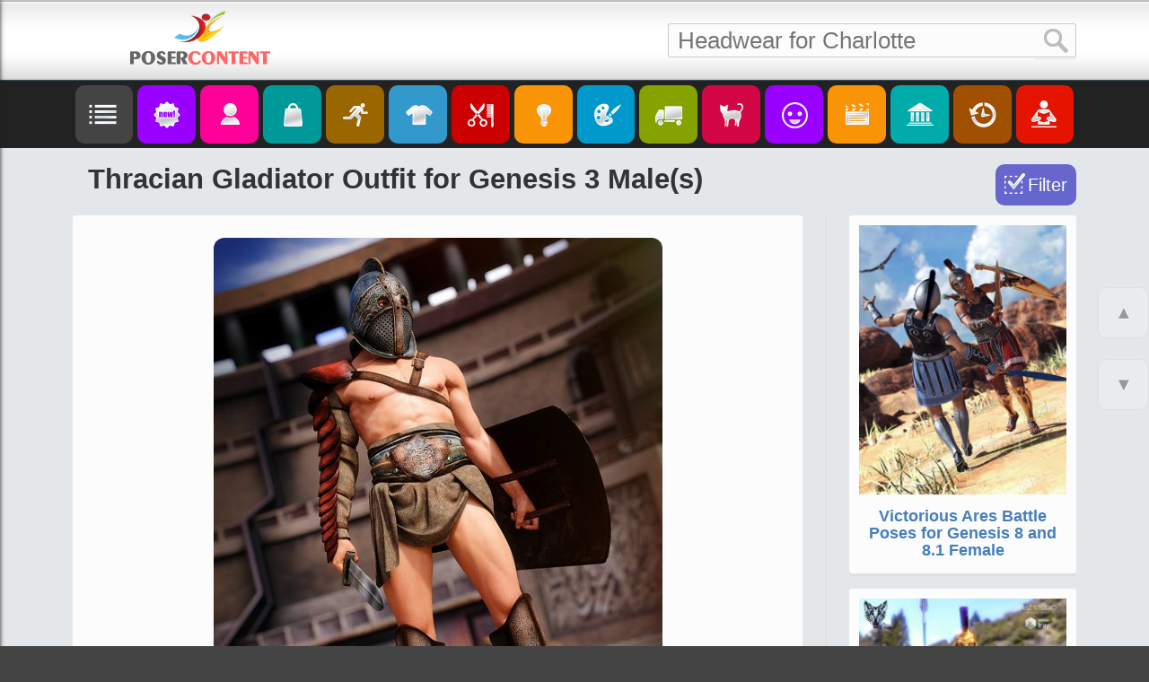

--- FILE ---
content_type: text/html; charset=utf-8
request_url: https://posercontent.com/3d-models-for-daz-studio-and-poser/thracian-gladiator-outfit-for-genesis-3-males
body_size: 12362
content:
<!DOCTYPE html>
<html lang="en" itemscope itemtype="http://schema.org/Article">
<head>
	<meta charset="utf-8" />
	<title>Thracian Gladiator Outfit for Genesis 3 Male(s) | 3d Models for Daz Studio and Poser</title>
	<meta name="description" content="clothing, historical, uniform/costume, armor, headwear, footwear, warfare, military for Genesis 3 Male created by DAZ Originals and DirtyFairy and Nikisatez for Daz Studio or Poser.">
	<meta name="keywords" content="Uniforms-costumes, Footwear, Poser, Military, Genesis 3 Male, Headwear, Daz Studio, Historical, Game Content, Armor, Clothing, Weapons-warfare, DAZ Originals, DirtyFairy, Nikisatez">
	<!-- Mobile viewport optimisation -->
	<meta name="viewport" content="width=device-width, initial-scale=1.0">
	<!-- to prevent script aggregation -->
	<script type="text/javascript" src="/sites/all/themes/pc/js/banners.js?tm=1768974394"></script>

	<meta http-equiv="Content-Type" content="text/html; charset=utf-8" />
<link rel="shortlink" href="https://posercontent.com/node/52742" />
<link rel="canonical" href="https://posercontent.com/3d-models-for-daz-studio-and-poser/thracian-gladiator-outfit-for-genesis-3-males" />

<!-- Schema.org markup for Google+ -->
<meta itemprop="name" content="Thracian Gladiator Outfit for Genesis 3 Male(s) | 3d Models for Daz Studio and Poser" />
<meta itemprop="description" content="clothing, historical, uniform/costume, armor, headwear, footwear, warfare, military for Genesis 3 Male created by DAZ Originals and DirtyFairy and Nikisatez for Daz Studio or Poser." />
<meta itemprop="image" content="https://posercontent.com/sites/default/files/products/17/0404/0316/thracian-gladiator-outfit-f.jpg" />

 <!-- Twitter Card data -->
<meta name="twitter:card" content="summary_large_image" />
<meta name="twitter:site" content="@PoserContent" />
<meta name="twitter:title" content="Thracian Gladiator Outfit for Genesis 3 Male(s) | 3d Models for Daz Studio and Poser" />
<meta name="twitter:description" content="" />
<meta name="twitter:image" content="https://posercontent.com/sites/default/files/products/17/0404/0316/thracian-gladiator-outfit-f.jpg" />
<meta name="twitter:image:alt" content="Thracian Gladiator Outfit for Genesis 3 Male(s) | 3d Models for Daz Studio and Poser" />

<!-- Open Graph data -->
<meta property="og:title" content="Thracian Gladiator Outfit for Genesis 3 Male(s) | 3d Models for Daz Studio and Poser" />
<meta property="og:type" content="article" />
<meta property="og:url" content="https://posercontent.com/3d-models-for-daz-studio-and-poser/thracian-gladiator-outfit-for-genesis-3-males" />
<meta property="og:image" content="https://posercontent.com/sites/default/files/products/17/0404/0316/thracian-gladiator-outfit-f.jpg" />
<meta property="og:description" content="clothing, historical, uniform/costume, armor, headwear, footwear, warfare, military for Genesis 3 Male created by DAZ Originals and DirtyFairy and Nikisatez for Daz Studio or Poser." />
<meta property="og:site_name" content="PoserContent" />
<meta property="fb:admins" content="100004635226460" /> 

	<link type="text/css" rel="stylesheet" href="https://posercontent.com/sites/default/files/css/css_xE-rWrJf-fncB6ztZfd2huxqgxu4WO-qwma6Xer30m4.css" media="all" />
<link type="text/css" rel="stylesheet" href="https://posercontent.com/sites/default/files/css/css_2LLUcqBQ3x02W4PYlUE2lSaitu7VlKtMBqQivenXvtk.css" media="all" />
<link type="text/css" rel="stylesheet" href="https://posercontent.com/sites/default/files/css/css_6MSc3zs9tJEDL3B4ymmWDo9VmmpXn_ihYy7yRuhY95g.css" media="all" />
<link type="text/css" rel="stylesheet" href="https://posercontent.com/sites/default/files/css/css_SkF5Ap-oFVfWKNAare6Vio8PjFngQ7V7eLe05eLWO-o.css" media="all" />
	
	<!--[if lte IE 7]>
	<link href="/sites/all/themes/pc/css/iehacks.min.css" rel="stylesheet" type="text/css" />
	<![endif]-->

	<!--[if lt IE 9]>
	<script src="/sites/all/themes/pc/js/html5shiv.js"></script>
	<![endif]-->

	<script type="text/javascript" src="https://posercontent.com/sites/default/files/js/js_nGicsX3v1NxkC5C-0G-Ed60iOJTnCPYjX8j0Dh3oxAw.js"></script>
<script type="text/javascript" src="https://posercontent.com/sites/default/files/js/js_MuDk2N8rrB6Spc234H8FJYhk6s9lvd00H84COfygaS4.js"></script>
<script type="text/javascript" src="https://posercontent.com/sites/default/files/js/js_3_0pHoh7yKuc7-fqbtL97bPkoe7FOE9tglMp-SDvkrM.js"></script>
<script type="text/javascript">
<!--//--><![CDATA[//><!--
jQuery.extend(Drupal.settings, {"basePath":"\/","pathPrefix":"","ajaxPageState":{"theme":"pc","theme_token":"LMTHm8sufkvWiSZZlje6YiUy_wZglx7KxjfCYVUIyP0","js":{"misc\/jquery.js":1,"misc\/jquery.once.js":1,"misc\/drupal.js":1,"sites\/all\/modules\/custom\/slider\/owl.carousel.min.js":1,"sites\/all\/themes\/pc\/js\/jquery.colorbox-min.js":1,"sites\/all\/themes\/pc\/js\/gx.sidemenu.js":1,"sites\/all\/themes\/pc\/js\/scripts.js":1},"css":{"modules\/system\/system.base.css":1,"modules\/system\/system.menus.css":1,"modules\/system\/system.messages.css":1,"modules\/system\/system.theme.css":1,"sites\/all\/modules\/date\/date_api\/date.css":1,"sites\/all\/modules\/date\/date_popup\/themes\/datepicker.1.7.css":1,"modules\/field\/theme\/field.css":1,"modules\/node\/node.css":1,"modules\/search\/search.css":1,"modules\/user\/user.css":1,"sites\/all\/modules\/ctools\/css\/ctools.css":1,"sites\/all\/themes\/pc\/css\/colorbox.css":1,"sites\/all\/themes\/pc\/css\/gx-sidemenu.css":1,"sites\/all\/themes\/pc\/css\/yaml.css":1,"sites\/all\/themes\/pc\/css\/styles.css":1}},"pcScripts":{"productList":0,"googleAds":1,"googleAdsCode":"\u003Cbr\u003E\r\n\u003Cdiv class=\u0022my_banner\u0022\u003E\u003Ca href=\u0022https:\/\/www.renderosity.com\/mod\/bcs\/dforce-pleated-skirt-for-g8f\/135973\/?AID=4987\u0022 target=\u0022_blank\u0022\u003E\u003Cimg src=\u0022\/pleated-skirt.jpg\u0022 alt=\u0022Pleated Skirt\u0022\/\u003E\u003C\/a\u003E\u003C\/div\u003E\r\n\u003Cdiv class=\u0022my_banner\u0022\u003E\u003Ca href=\u0022https:\/\/www.renderosity.com\/mod\/bcs\/dforce-skater-skirt-with-top-for-genesis-8-female\/137147\/?AID=4987\u0022 target=\u0022_blank\u0022\u003E\u003Cimg src=\u0022\/skater-skirt.jpg\u0022 alt=\u0022Skater Skirt with Top\u0022\/\u003E\u003C\/a\u003E\u003C\/div\u003E","googleAdsCode2":"","bannerHeader":1,"bannerList":1,"bannerSidebar":0,"bannerBottom":1,"cjDomain":"https:\/\/www.tkqlhce.com\/click-s","cjAid":"12660462","cjPid":7651482,"cjFormId":"CJ12660462X259","cjPrefix":0,"bannerPrefix":"http:\/\/www.qksrv.net\/links\/7651482\/type\/am\/"},"urlIsAjaxTrusted":{"\/3d-models-for-daz-studio-and-poser\/thracian-gladiator-outfit-for-genesis-3-males":true}});
//--><!]]>
</script>
</head>

<body class="html not-front not-logged-in no-sidebars page-node page-node- page-node-52742 node-type-product" >
    <header id="header-1">
	<div class="ym-wrapper">
		<div class="logo-wrapper"><a id="logo-1" href="/" title="Home">&nbsp;</a></div>
		<div id="search-1">  <div class="region region-header">
    <div id="block-search-form" class="block block-search">

    
  <div class="content">
    <form action="/3d-models-for-daz-studio-and-poser/thracian-gladiator-outfit-for-genesis-3-males" method="post" id="search-block-form" accept-charset="UTF-8"><div><div class="container-inline">
      <h2 class="element-invisible">Search form</h2>
    <div class="form-item form-type-textfield form-item-search-block-form">
  <label class="element-invisible" for="edit-search-block-form--2">Search </label>
 <input title="Enter the terms you wish to search for." type="text" id="edit-search-block-form--2" name="search_block_form" value="" size="15" maxlength="128" class="form-text" />
</div>
<div class="form-actions form-wrapper" id="edit-actions"><input type="submit" id="edit-submit" name="op" value="Search" class="form-submit" /></div><input type="hidden" name="form_build_id" value="form-k9EDYFEe9W8WwSPlz92ualwycfmZGV1CjpUGiUqd2sw" />
<input type="hidden" name="form_id" value="search_block_form" />
</div>
</div></form>  </div>
</div>
  </div>
</div>
	</div>
</header>
<header id="header-2">
	<div class="ym-wrapper">
		<div class="logo-wrapper"><a id="logo-2" href="/" title="Home">&nbsp;</a>	</div>
		<div id="search-2">  <div class="region region-header">
      <div class="region region-header">
    <div id="block-search-form" class="block block-search">

    
  <div class="content">
    <form action="/3d-models-for-daz-studio-and-poser/thracian-gladiator-outfit-for-genesis-3-males" method="post" id="search-block-form" accept-charset="UTF-8"><div><div class="container-inline">
      <h2 class="element-invisible">Search form</h2>
    <div class="form-item form-type-textfield form-item-search-block-form">
  <label class="element-invisible" for="edit-search-block-form--2">Search </label>
 <input title="Enter the terms you wish to search for." type="text" id="edit-search-block-form--2" name="search_block_form" value="" size="15" maxlength="128" class="form-text" />
</div>
<div class="form-actions form-wrapper" id="edit-actions"><input type="submit" id="edit-submit" name="op" value="Search" class="form-submit" /></div><input type="hidden" name="form_build_id" value="form-k9EDYFEe9W8WwSPlz92ualwycfmZGV1CjpUGiUqd2sw" />
<input type="hidden" name="form_id" value="search_block_form" />
</div>
</div></form>  </div>
</div>
  </div>
  </div>
</div>
	</div>
</header>
<nav id="nav">
	<div class="ym-wrapper">
		<div class="ym-hlist">
<a href="javascript:"><img src="[data-uri]" title="Menu" alt="Menu" class="gx-menu-open"></a>
<a href="/"><img src="[data-uri]" title="New Content" alt="New Content" class="new_content"></a>
<a href="/characters"><img src="[data-uri]" title="Characters" alt="Characters" class="characters"></a>
<a href="/bundles"><img src="[data-uri]" title="Bundles" alt="Bundles" class="bundles"></a>
<a href="/poses-expressions-animations"><img src="[data-uri]" title="Poses / Expressions / Animations" alt="Poses / Expressions / Animations" class="poses"></a>
<a href="/clothing-and-accessories"><img src="[data-uri]" title="Clothing & Accessories" alt="Clothing & Accessories" class="clothes"></a>
<a href="/hair"><img src="[data-uri]" title="Hair" alt="Hair" class="hair"></a>
<a href="/lights"><img src="[data-uri]" title="Lights" alt="Lights" class="lights"></a>
<a href="/materials-and-shaders"><img src="[data-uri]" title="Materials/Shaders" alt="Materials/Shaders" class="textures"></a>
<a href="/transport"><img src="[data-uri]" title="Transport" alt="Transport" class="transport"></a>
<a href="/animals-and-creatures"><img src="[data-uri]" title="Birds, Animals & Creatures" alt="Birds, Animals & Creatures" class="animals"></a>
<a href="/toon-and-anime"><img src="[data-uri]" title="Toon and Anime" alt="Toon and Anime" class="toon"></a>
<a href="/scenes"><img src="[data-uri]" title="Scenes" alt="Scenes" class="scenes"></a>
<a href="/buildings"><img src="[data-uri]" title="Buildings" alt="Buildings" class="buildings"></a>
<a href="/merchant-resourses"><img src="[data-uri]" title="Merchant Resources " alt="Merchant Resources" class="merchant"></a>
<a href="/tutorials"><img src="[data-uri]" title="Tutorials" alt="Tutorials" class="tutorials"></a>
		</div>
	</div>
</nav>
<main id="main-page">
	<div class="ym-wrapper">
		<div class="ym-clearfix">
					<h1 class="title" id="page-title">Thracian Gladiator Outfit for Genesis 3 Male(s)</h1>
		<div class="content-wrapper ym-clearfix">
		<div id="btn-prices" title="Show/Hide Discounts (for Daz Store products only)"></div>
		<div id="filter-placeholder" title="Open Filter"></div>
		<div class="wbox">
			<section class="ym-grid linearize-level-1">
				<article class="ym-g75 ym-gl">
					<div class="tabs"></div>					<div class="ym-gbox-left ym-clearfix">
						<div class="ym-clearfix">
							<section class="box info">

                        <!-- google_ad_section_start -->
          <div class="region region-content">
    <div id="block-system-main" class="block block-system">

    
  <div class="content">
    
    
  <div id="node-52742" class="node node-product node-full clearfix">
  <div class="content">
    <div class="field field-name-field-author clearfix"><div class="field-label">Authors: </div><div class="field-items"><a href="/vendors/daz-originals/273" target="_blank">DAZ Originals</a>, <a href="/vendors/dirtyfairy/939" target="_blank">DirtyFairy</a>, <a href="/vendors/nikisatez/619" target="_blank">Nikisatez</a></div></div><div class="field field-name-field-main-image field-type-image field-label-hidden"><div class="field-items"><div class="field-item even"><a href="https://posercontent.com/sites/default/files/products/17/0404/0316/thracian-gladiator-outfit-f.jpg"><img src="https://posercontent.com/sites/default/files/products/17/0404/0316/thracian-gladiator-outfit-f.jpg" width="500" height="650" alt="Thracian Gladiator Outfit for Genesis 3 Male(s)" title="Click here to see preview images for &quot;Thracian Gladiator Outfit for Genesis 3 Male(s)&quot;" /></a></div></div></div><div class="field field-name-field-images"><a href="https://posercontent.com/sites/default/files/products/17/0404/0316/0-thracian-gladiator-outfit-f.jpg" target="_blank">Thracian Gladiator Outfit for Genesis 3 Male(s) preview image 0</a><a href="https://posercontent.com/sites/default/files/products/17/0404/0316/1-thracian-gladiator-outfit-f.jpg" target="_blank">Thracian Gladiator Outfit for Genesis 3 Male(s) preview image 1</a><a href="https://posercontent.com/sites/default/files/products/17/0404/0316/2-thracian-gladiator-outfit-f.jpg" target="_blank">Thracian Gladiator Outfit for Genesis 3 Male(s) preview image 2</a><a href="https://posercontent.com/sites/default/files/products/17/0404/0316/3-thracian-gladiator-outfit-f.jpg" target="_blank">Thracian Gladiator Outfit for Genesis 3 Male(s) preview image 3</a></div><div class="field field-name-body field-type-text-with-summary field-label-hidden"><div class="field-items"><div class="field-item even"><p>Thracian Gladiator Outfit for Genesis 3 Male(s).</p>
<h3>What's Included and Features</h3>
<ul><li>Thracian Gladiator Outfit for Genesis 3 Male(s) (.DUF)</li>
<li>Thracian Gladiator Outfit</li>
<li>Thracian Gladiator Arm Piece
<ul><li>Adj Chest</li>
<li>Adj Elbow</li>
<li>Adj Hand</li>
<li>Adj Left Collar Strap</li>
<li>Adj Lower Sleeve</li>
<li>Adj Plate</li>
<li>Adj Side Strap</li>
<li>Adj Upper Sleeve</li>
</ul></li>
<li>Thracian Gladiator Bottoms
<ul><li>Adj Abdomen</li>
<li>Adj Back Fabric</li>
<li>Adj Back</li>
<li>Adj Belt</li>
<li>Adj Buttocks</li>
<li>Adj Crotch Fabric</li>
<li>Adj Front Fabric</li>
<li>Adj Left Fabric</li>
<li>Adj Plate</li>
<li>Adj Waist</li>
<li>Hang Out Drape</li>
</ul></li>
<li>Thracian Gladiator Helmet</li>
<li>Thracian Gladiator Sandals
<ul><li>Adj Backs</li>
<li>Adj Feet</li>
<li>Adj Toes</li>
</ul></li>
<li>Thracian Gladiator Shin Guards
<ul><li>Adj Backs</li>
<li>Adj Fronts</li>
<li>Adj Knees</li>
<li>Adj Sides</li>
</ul></li>
<li>Thracian Gladiator Shield L Hand Pose</li>
<li>Thracian Gladiator Shield L Hand</li>
<li>Thracian Gladiator Shield Zeroed</li>
<li>Thracian Gladiator Sword R Hand Pose</li>
<li>Thracian Gladiator Sword R Hand</li>
<li>Thracian Gladiator Sword Zeroed</li>
<li>Supported Shapes:
<ul><li>FBMBodybuilderSize</li>
<li>FBMBodySize</li>
<li>FBMDante7</li>
<li>FBMDarius7</li>
<li>FBMEmaciated</li>
<li>FBMFitnessSize</li>
<li>FBMGianni7</li>
<li>FBMHeavy</li>
<li>FBMIvan7</li>
<li>FBMLee7</li>
<li>FBMLeo7</li>
<li>FBMLithe</li>
<li>FBMMichael7</li>
<li>FBMPortly</li>
<li>FBMStocky</li>
<li>FBMThin</li>
<li>Other Shapes Supported by Auto-follow</li>
</ul></li>
<li>Admetus Texture Set</li>
<li>Textures Include:
<ul><li>31 Tetxure, Bump, Specular, Normal and Reflection Maps (1024 x 1024 to 4000 x 4000)</li>
<li>Texture Templates available through the Product Library</li>
</ul></li>
<li>Daz Studio Iray Material Presets (.DUF)</li>
<li>Daz Studio 3Delight Material Presets (.DUF)</li>
</ul><h3>Notes</h3>
<ul><li>This product includes:
<ul><li>1 DSON Core Installer</li>
</ul></li>
</ul><h3>Compatible Figures:</h3>
<p>Genesis 3 Male</p>
<h3>Compatible Software:</h3>
<p>DAZ Studio 4.9</p>
<h3>Install Types:</h3>
<p>Daz Connect, Install Manager, Manual Install </p>
</div></div></div><div class="field field-name-field-comp-figures field-type-taxonomy-term-reference field-label-inline clearfix"><div class="field-label">Compatible figures:&nbsp;</div><div class="field-items"><div class="field-item even"><a href="/figures/genesis-3-male">Genesis 3 Male</a></div></div></div><div id="tags"><div class="field field-name-field-tags field-type-taxonomy-term-reference field-label-inline clearfix"><div class="field-label">Tags:&nbsp;</div><div class="field-items"><div class="field-item even"><a href="/tags/clothing">Clothing</a></div><div class="field-item odd"><a href="/tags/historical">Historical</a></div><div class="field-item even"><a href="/tags/uniforms-costumes">Uniforms-costumes</a></div><div class="field-item odd"><a href="/tags/armor">Armor</a></div><div class="field-item even"><a href="/tags/headwear">Headwear</a></div><div class="field-item odd"><a href="/tags/footwear">Footwear</a></div><div class="field-item even"><a href="/tags/weapons-warfare">Weapons-warfare</a></div><div class="field-item odd"><a href="/tags/military">Military</a></div><div class="field-item even"><a href="/tags/game-content">Game Content</a></div></div></div></div><div class="field field-name-field-site field-type-list-integer field-label-hidden"><div class="field-items"><div class="field-item even">Daz3d</div></div></div><div class="field field-name-field-metatitle field-type-text field-label-hidden"><div class="field-items"><div class="field-item even">3D models for Daz Studio and Poser</div></div></div><div class="field field-name-field-link field-type-text field-label-inline clearfix"><div class="field-label">Where to buy:&nbsp;</div><div class="field-items"><div class="field-item even">https://www.daz3d.com/thracian-gladiator-outfit-for-genesis-3-male-s</div></div></div><div id="created" style="display:none"> April 4, 2017</div>  </div>

      
  </div>
    </div>
</div>
<div id="block-apachesolr-search-mlt-001" class="block block-apachesolr-search">

    <h2>More like this</h2>
  
  <div class="content">
    <div class="mlt"><div id="mlt-slider" class="owl-carousel owl-theme"><div class="item"><div class="list-thumb"><a href="http://posercontent.com/victorious-ares-battle-poses-for-genesis-8-and-81-female" target="_blank"><img src="https://posercontent.com/sites/default/files/products/22/0329/0538/th-victorious-ares-battle-pose.jpg" alt="Victorious Ares Battle Poses for Genesis 8 and 8.1 Female"></a></div><div class="list-description"><h3 class="list-title"><a href="http://posercontent.com/victorious-ares-battle-poses-for-genesis-8-and-81-female" target="_blank">Victorious Ares Battle Poses for Genesis 8 and 8.1 Female</a></h3></div></div><div class="item"><div class="list-thumb"><a href="http://posercontent.com/spartan-armor-for-genesis-3-and-8-females" target="_blank"><img src="https://posercontent.com/sites/default/files/products/17/0912/0300/th-spartan-armor-for-genesis-3.jpg" alt="Spartan Armor for Genesis 3 and 8 Female(s)"></a></div><div class="list-description"><h3 class="list-title"><a href="http://posercontent.com/spartan-armor-for-genesis-3-and-8-females" target="_blank">Spartan Armor for Genesis 3 and 8 Female(s)</a></h3></div></div><div class="item"><div class="list-thumb"><a href="http://posercontent.com/3d-models-for-daz-studio-and-poser/thracian-gladiator-outfit-textures" target="_blank"><img src="https://posercontent.com/sites/default/files/products/17/0404/0320/th-thracian-gladiator-outfit-t.jpg" alt="Thracian Gladiator Outfit Textures"></a></div><div class="list-description"><h3 class="list-title"><a href="http://posercontent.com/3d-models-for-daz-studio-and-poser/thracian-gladiator-outfit-textures" target="_blank">Thracian Gladiator Outfit Textures</a></h3></div></div><div class="item"><div class="list-thumb"><a href="http://posercontent.com/mcs-mega-bundle" target="_blank"><img src="https://posercontent.com/sites/default/files/products/19/0426/0246/th-mcs-mega-bundle.jpg" alt="MCS Mega Bundle"></a></div><div class="list-description"><h3 class="list-title"><a href="http://posercontent.com/mcs-mega-bundle" target="_blank">MCS Mega Bundle</a></h3></div></div><div class="item"><div class="list-thumb"><a href="http://posercontent.com/3d-models-for-poser-and-daz-studio/spartan-warrior-for-genesis-3-males" target="_blank"><img src="https://posercontent.com/sites/default/files/products/15/1222/0312/th-spartan-warrior-for-genesis.jpg" alt="Spartan Warrior for Genesis 3 Male(s)"></a></div><div class="list-description"><h3 class="list-title"><a href="http://posercontent.com/3d-models-for-poser-and-daz-studio/spartan-warrior-for-genesis-3-males" target="_blank">Spartan Warrior for Genesis 3 Male(s)</a></h3></div></div><div class="item"><div class="list-thumb"><a href="http://posercontent.com/dforce-orelius-gladiator-outfit-for-genesis-8-males" target="_blank"><img src="https://posercontent.com/sites/default/files/products/18/0918/0318/th-dforce-orelius-gladiator-ou.jpg" alt="dForce Orelius Gladiator Outfit for Genesis 8 Male(s)"></a></div><div class="list-description"><h3 class="list-title"><a href="http://posercontent.com/dforce-orelius-gladiator-outfit-for-genesis-8-males" target="_blank">dForce Orelius Gladiator Outfit for Genesis 8 Male(s)</a></h3></div></div><div class="item"><div class="list-thumb"><a href="http://posercontent.com/3d-models-for-poser-and-daz-studio/lord-of-snow-for-michael-4" target="_blank"><img src="https://posercontent.com/sites/default/files/products/16/0410/0240/th-lord-of-snow-for-michael-4.jpg" alt="Lord of Snow for Michael 4"></a></div><div class="list-description"><h3 class="list-title"><a href="http://posercontent.com/3d-models-for-poser-and-daz-studio/lord-of-snow-for-michael-4" target="_blank">Lord of Snow for Michael 4</a></h3></div></div><div class="item"><div class="list-thumb"><a href="http://posercontent.com/uniforms-costumes-for-daz-studio-and-poser/cyberpunk-for-m4" target="_blank"><img src="https://posercontent.com/sites/default/files/products/140406/2009/cyberpunk-for-m-for-daz-studio-thumb.jpg" alt="Cyberpunk for M4"></a></div><div class="list-description"><h3 class="list-title"><a href="http://posercontent.com/uniforms-costumes-for-daz-studio-and-poser/cyberpunk-for-m4" target="_blank">Cyberpunk for M4</a></h3></div></div><div class="item"><div class="list-thumb"><a href="http://posercontent.com/3d-models-for-daz-studio-and-poser/muelsfell-atlantis-armour-for-centaur-7-male" target="_blank"><img src="https://posercontent.com/sites/default/files/products/17/0503/0312/th-muelsfell-atlantis-armour-f.jpg" alt="Muelsfell Atlantis Armour for the Centaur 7 Male"></a></div><div class="list-description"><h3 class="list-title"><a href="http://posercontent.com/3d-models-for-daz-studio-and-poser/muelsfell-atlantis-armour-for-centaur-7-male" target="_blank">Muelsfell Atlantis Armour for the Centaur 7 Male</a></h3></div></div><div class="item"><div class="list-thumb"><a href="http://posercontent.com/3d-models-for-poser-and-daz-studio/leo-7-pro-bundle" target="_blank"><img src="https://posercontent.com/sites/default/files/products/15/1222/0240/th-leo-7-pro-bundle.jpg" alt="Leo 7 Pro Bundle"></a></div><div class="list-description"><h3 class="list-title"><a href="http://posercontent.com/3d-models-for-poser-and-daz-studio/leo-7-pro-bundle" target="_blank">Leo 7 Pro Bundle</a></h3></div></div><div class="item"><div class="list-thumb"><a href="http://posercontent.com/badlands-gladiator-outfit-for-genesis-8-males" target="_blank"><img src="https://posercontent.com/sites/default/files/products/17/1128/0232/th-badlands-gladiator-outfit-f.jpg" alt="Badlands Gladiator Outfit for Genesis 8 Male(s)"></a></div><div class="list-description"><h3 class="list-title"><a href="http://posercontent.com/badlands-gladiator-outfit-for-genesis-8-males" target="_blank">Badlands Gladiator Outfit for Genesis 8 Male(s)</a></h3></div></div><div class="item"><div class="list-thumb"><a href="http://posercontent.com/uniforms-costumes-for-daz-studio-and-poser/mec4d-spartan-for-genesis-2-males" target="_blank"><img src="https://posercontent.com/sites/default/files/products/140608/0421/mec4d-the-spart-for-daz-studio-thumb.jpg" alt="Mec4D The Spartan for Genesis 2 Male(s)"></a></div><div class="list-description"><h3 class="list-title"><a href="http://posercontent.com/uniforms-costumes-for-daz-studio-and-poser/mec4d-spartan-for-genesis-2-males" target="_blank">Mec4D The Spartan for Genesis 2 Male(s)</a></h3></div></div><div class="item"><div class="list-thumb"><a href="http://posercontent.com/uniforms-costumes-for-daz-studio-and-poser/journeyer-scout-for-m4" target="_blank"><img src="https://posercontent.com/sites/default/files/products/140407/0109/journeyer-scout-for-daz-studio-thumb.jpg" alt="Journeyer Scout for M4"></a></div><div class="list-description"><h3 class="list-title"><a href="http://posercontent.com/uniforms-costumes-for-daz-studio-and-poser/journeyer-scout-for-m4" target="_blank">Journeyer Scout for M4</a></h3></div></div><div class="item"><div class="list-thumb"><a href="http://posercontent.com/3d-models-for-poser-and-daz-studio/spartan-warrior-textures" target="_blank"><img src="https://posercontent.com/sites/default/files/products/15/1222/0316/th-spartan-warrior-textures.jpg" alt="Spartan Warrior Textures"></a></div><div class="list-description"><h3 class="list-title"><a href="http://posercontent.com/3d-models-for-poser-and-daz-studio/spartan-warrior-textures" target="_blank">Spartan Warrior Textures</a></h3></div></div><div class="item"><div class="list-thumb"><a href="http://posercontent.com/dforce-titus-gladiator-outfit-for-genesis-9" target="_blank"><img src="https://posercontent.com/sites/default/files/products/24/1227/0938/th-dforce-titus-gladiator-outfit-for-genesi.jpg" alt="dForce Titus Gladiator Outfit for Genesis 9"></a></div><div class="list-description"><h3 class="list-title"><a href="http://posercontent.com/dforce-titus-gladiator-outfit-for-genesis-9" target="_blank">dForce Titus Gladiator Outfit for Genesis 9</a></h3></div></div></div></div>  </div>
</div>
  </div>
        <!-- google_ad_section_end -->
        <div id="banner_1"></div>

        

							</section>
							<div id="banner_2"></div>
							<div id="google_ads"></div>
						</div>
					</div>
				</article>
				<aside class="ym-g25 ym-gr">
					<div class="ym-gbox-right ym-clearfix">
												<div id="sidebar-wrapper">
						  <div class="region region-sidebar">
    <div id="block-hooks-hooks-similar-products" class="block block-hooks">

    
  <div class="content">
    <div id="sidebarbanner">
	<div class="banner">
		<a href="http://posercontent.com/victorious-ares-battle-poses-for-genesis-8-and-81-female"	target="_blank"><img src="https://posercontent.com/sites/default/files/products/22/0329/0538/th-victorious-ares-battle-pose.jpg" title="Victorious Ares Battle Poses for Genesis 8 and 8.1 Female"></a>
		<div class="list-description">
			<h3 class="list-title">
				<a	href="http://posercontent.com/victorious-ares-battle-poses-for-genesis-8-and-81-female" target="_blank">Victorious Ares Battle Poses for Genesis 8 and 8.1 Female</a>
			</h3>
		</div>
	</div>
	<div class="banner">
		<a href="http://posercontent.com/spartan-armor-for-genesis-3-and-8-females"	target="_blank"><img src="https://posercontent.com/sites/default/files/products/17/0912/0300/th-spartan-armor-for-genesis-3.jpg" title="Spartan Armor for Genesis 3 and 8 Female(s)"></a>
		<div class="list-description">
			<h3 class="list-title">
				<a	href="http://posercontent.com/spartan-armor-for-genesis-3-and-8-females" target="_blank">Spartan Armor for Genesis 3 and 8 Female(s)</a>
			</h3>
		</div>
	</div>
	<div class="banner">
		<a href="http://posercontent.com/3d-models-for-daz-studio-and-poser/thracian-gladiator-outfit-textures"	target="_blank"><img src="https://posercontent.com/sites/default/files/products/17/0404/0320/th-thracian-gladiator-outfit-t.jpg" title="Thracian Gladiator Outfit Textures"></a>
		<div class="list-description">
			<h3 class="list-title">
				<a	href="http://posercontent.com/3d-models-for-daz-studio-and-poser/thracian-gladiator-outfit-textures" target="_blank">Thracian Gladiator Outfit Textures</a>
			</h3>
		</div>
	</div>
	<div class="banner">
		<a href="http://posercontent.com/mcs-mega-bundle"	target="_blank"><img src="https://posercontent.com/sites/default/files/products/19/0426/0246/th-mcs-mega-bundle.jpg" title="MCS Mega Bundle"></a>
		<div class="list-description">
			<h3 class="list-title">
				<a	href="http://posercontent.com/mcs-mega-bundle" target="_blank">MCS Mega Bundle</a>
			</h3>
		</div>
	</div>
	
</div>
  </div>
</div>
  </div>
						</div>
											</div>
				</aside>
			</section>
		</div>
			</div><!-- content-wrapper -->
		</div><!-- ym-clearfix -->
	</div>
</main>
  
<footer>
	<div class="ym-wrapper">
		<div class="ym-wbox">
<div class="f_tbl">
<div class="f_cell1">
	<div id="footer-left">
		<div id="contact-us-wrapper">
			<a id="contact-us" href="" class="i-email" title="Contact Us"></a>
			<a href="https://twitter.com/PoserContent" class="i-twitter" target="_blank" title="Follow Us onTwitter"></a>
			<a href="/rss.xml" class="i-rss" target="_blank" title="RSS feed"></a>
			<div class="i-follow" >
				<a href="https://www.pinterest.com/littlefox3889/" target="_blank" title="Follow LittleFox on Pinterest">
					<span class="pin-follow">LittleFox</span>
				</a>
			</div>
		</div>
		<div id="contact-us-content"></div>
	</div>
	<div id="footer-right">
<a href="/search-script-for-daz-studio-update" class="ym-button ym-primary" title="Search Script for Daz Studio" target="_blank">Search Script for D|S (v1.06)</a>
			</div>
			<div id="copyright"><p><a href="/privacy-policy">Privacy Policy</a> | <a href="/about-posercontentcom">About PoserContent.com</a><br>PoserContent.com, 2026</p></div>
</div>
<div class="f_cell2"><img id="on_top" src="[data-uri]" title="Up" alt="Up"></div>
</div>
		</div>
	</div>
</footer>

  <!-- Filter to pop up -->
	<div id="flt-popup">
    <div class="flt-popup-content"></div>
    <button id="flt-close-btn">Close</button>
    <button id="flt-apply-btn">Apply</button>
	</div>
  <a id="scrollup" class="up-btn">&#x25B2;</a>
  <a id="scrolldown" class="up-btn">&#x25BC;</a>

<div id="sidemenu-shade"></div>
<div id="sidemenu-hover"></div>
<nav class="sidebars">
	<div id="gx-sidemenu">
		<div class="gx-sidemenu-inner" id="gx-sidemenu-inner-1">
			<div class="scroll">
				<!-- <div class="logo"></div> //-->
				<ul class="gx-menu">
				<li style="height:20px"></li>
					<li><a href="/new-content" class="new" title="New Content">New Content</a>	</li>
					<li><a href="javascript:" class="characters" title="Characters">Characters</a>
<ul class="characters">
<li><a href="/characters">All</a></li>
<li class="delimiter"></li>
<li><a href="/filter?f[]=2949&t[]=21">Genesis 9</a></li>
<li><a href="/filter?f[]=2953&t[]=21">Genesis 9 Female</a></li>
<li><a href="/filter?f[]=2954&t[]=21">Genesis 9 Male</a></li>
<li class="delimiter"></li>
<li><a href="/filter?f[]=2776&t[]=21">Genesis 8.1 Female</a></li>
<li><a href="/filter?f[]=2379&t[]=21">Genesis 8 Female</a></li>
<li><a href="/filter?f[]=2777&t[]=21">Genesis 8.1 Male</a></li>
<li><a href="/filter?f[]=2393&t[]=21">Genesis 8 Male</a></li>
<li class="delimiter"></li>
<li><a href="/filter?f[]=2017&t[]=21">Genesis 3 Female</a></li>
<li><a href="/filter?f[]=2117&t[]=21">Genesis 3 Male</a></li>
<li><a href="/filter?f[]=178&t[]=21">Genesis 2 Female</a></li>
<li><a href="/filter?f[]=244&t[]=21">Genesis 2 Male</a></li>
<li class="delimiter"></li>
<li><a href="/filter?f[]=183&t[]=21">Genesis</a></li>
<li><a href="/filter?f[]=307&t[]=21">Victoria 4</a></li>
<li><a href="/filter?f[]=516&t[]=21">Michael 4</a></li>
<li><a href="/filter?f[]=696&t[]=21">The Girl 4</a></li>
<li><a href="/filter?f[]=492&t[]=21">Aiko 4</a></li>
<li><a href="/filter?f[]=1594&t[]=21">Dawn</a></li>
<li class="delimiter"></li>
<li><a href="/filter?t[]=21&t[]=576">Aliens</a></li>
<li><a href="/filter?t[]=21&t[]=508">Anime Characters</a></li>
<li><a href="/filter?t[]=267&t[]=21">Asian / Oriental</a></li>
<li><a href="/filter?t[]=392&t[]=21">Fairies / Elves</a></li>
<li><a href="/filter?t[]=366">Humanoid Monsters</a></li>
<li><a href="/filter?t[]=497">Robots / Cyborgs</a></li>
<li><a href="/filter?t[]=538">Undead / Vampires</a></li>
<li><a href="/filter?t[]=21&t[]=260">Toon Characters</a></li>
<li class="delimiter"></li>
<li><a href="/filter?t[]=189">Morphs (all)</a></li>
<li><a href="/filter?t[]=3018">Body Morphs</a></li>
<li><a href="/filter?t[]=2795">Head/Face Morphs</a></li>
<li><a href="/filter?t[]=3025">Character Morphs</a></li>
<li class="delimiter"></li>
<li><a href="/filter?t[]=2982">Character Converters</a></li>
</ul>
					</li>
					<li><a href="javascript:" class="bundles" title="Bundles">Bundles</a>
<ul class="bundles">
<li><a href="/bundles">All</a></li>
<li><a href="javascript:" class="bundles" title="bundles">Characters</a>
<ul class="bundles">
<li><a href="/filter?t[]=21&t[]=1691">All</a></li>
<li class="delimiter"></li>
<li><a href="/filter?f[]=2949&t[]=21&t[]=1691">Genesis 9</a></li>
<li><a href="/filter?f[]=2953&t[]=21&t[]=1691">Genesis 9 Female</a></li>
<li><a href="/filter?f[]=2954&t[]=21&t[]=1691">Genesis 9 Male</a></li>
<li class="delimiter"></li>
<li><a href="/filter?f[]=2776&t[]=21&t[]=1691">Genesis 8.1 Female</a></li>
<li><a href="/filter?f[]=2379&t[]=21&t[]=1691">Genesis 8 Female</a></li>
<li><a href="/filter?f[]=2777&t[]=21&t[]=1691">Genesis 8.1 Male</a></li>
<li><a href="/filter?f[]=2393&t[]=21&t[]=1691">Genesis 8 Male</a></li>
<li class="delimiter"></li>
<li><a href="/filter?f[]=2017&t[]=21&t[]=1691">Genesis 3 Female</a></li>
<li><a href="/filter?f[]=2117&t[]=21&t[]=1691">Genesis 3 Male</a></li>
<li><a href="/filter?f[]=178&t[]=21&t[]=1691">Genesis 2 Female</a></li>
<li><a href="/filter?f[]=244&t[]=21&t[]=1691">Genesis 2 Male</a></li>
<li class="delimiter"></li>
<li><a href="/filter?f[]=183&t[]=21&t[]=1691">Genesis</a></li>
</ul>
</li>
<li><a href="/filter?t[]=267&t[]=1691">Asian/Oriental</a></li>
<li><a href="/filter?t[]=568&t[]=1691">Children</a></li>
<li><a href="/filter?t[]=2759&t[]=1691">Cyberpunk</a></li>
<li><a href="/filter?t[]=1879&t[]=1691">Egyptian</a></li>
<li><a href="/filter?t[]=10&t[]=1691">Fantasy</a></li>
<li><a href="/filter?t[]=20&t[]=1691">Historical</a></li>
<li><a href="/filter?t[]=46&t[]=1691">Military</a></li>
<li><a href="/filter?t[]=197&t[]=1691">Sci-Fi/Futuristic</a></li>
<li><a href="/filter?t[]=209&t[]=1691">Steampunk</a></li>
<li><a href="/filter?t[]=2157&t[]=1691">Space & Sci-Fi</a></li>
<li><a href="/filter?t[]=230&t[]=1691">Sports</a></li>
<li><a href="/filter?t[]=16&t[]=1691">Scenes</a></li>
<li><a href="/filter?t[]=260&t[]=1691">Toon</a></li>
</ul>
					</li>
					<li><a href="javascript:" class="poses" title="Poses">Poses</a>
<ul class="poses">
<li><a href="/filter?t[]=387">All</a></li>
<li class="delimiter"></li>
<li><a href="/filter?f[]=2949&t[]=387">Genesis 9</a></li>
<li><a href="/filter?f[]=2953&t[]=387">Genesis 9 Female</a></li>
<li><a href="/filter?f[]=2954&t[]=387">Genesis 9 Male</a></li>
<li class="delimiter"></li>
<li><a href="/filter?f[]=2776&t[]=387">Genesis 8.1 Female</a></li>
<li><a href="/filter?f[]=2379&t[]=387">Genesis 8 Female</a></li>
<li><a href="/filter?f[]=2777&t[]=387">Genesis 8.1 Male</a></li>
<li><a href="/filter?f[]=2393&t[]=387">Genesis 8 Male</a></li>
<li class="delimiter"></li>
<li><a href="/filter?f[]=2017&t[]=387">Genesis 3 Female</a></li>
<li><a href="/filter?f[]=2117&t[]=387">Genesis 3 Male</a></li>
<li><a href="/filter?f[]=178&t[]=387">Genesis 2 Female</a></li>
<li><a href="/filter?f[]=244&t[]=387">Genesis 2 Male</a></li>
<li class="delimiter"></li>
<li><a href="/filter?f[]=183&t[]=387">Genesis</a></li>
<li><a href="/filter?f[]=307&t[]=387">Victoria 4</a></li>
<li><a href="/filter?f[]=516&t[]=387">Michael 4</a></li>
<li><a href="/filter?f[]=1594&t[]=387">Dawn</a></li>
<li><a href="/filter?f[]=696&t[]=387">The Girl 4</a></li>
<li><a href="/filter?f[]=492&t[]=387">Aiko 4</a></li>
<li><a href="/filter?f[]=1594&t[]=387">Dawn</a></li>
<li class="delimiter"></li>
<li><a href="/filter?t[]=2983">Pose Converters</a></li>
</ul>
					</li>
					<li><a href="javascript:" class="expr" title="Expressions">Expressions</a>
<ul class="expr">
<li><a href="/filter?t[]=541">All</a></li>
<li class="delimiter"></li>
<li><a href="/filter?f[]=2949&t[]=541">Genesis 9</a></li>
<li class="delimiter"></li>
<li><a href="/filter?f[]=2776&t[]=541">Genesis 8.1 Female</a></li>
<li><a href="/filter?f[]=2379&t[]=541">Genesis 8 Female</a></li>
<li><a href="/filter?f[]=2777&t[]=541">Genesis 8.1 Male</a></li>
<li><a href="/filter?f[]=2393&t[]=541">Genesis 8 Male</a></li>
<li class="delimiter"></li>
<li><a href="/filter?f[]=2017&t[]=541">Genesis 3 Female</a></li>
<li><a href="/filter?f[]=2117&t[]=541">Genesis 3 Male</a></li>
<li><a href="/filter?f[]=178&t[]=541">Genesis 2 Female</a></li>
<li><a href="/filter?f[]=244&t[]=541">Genesis 2 Male</a></li>
<li class="delimiter"></li>
<li><a href="/filter?f[]=183&t[]=541">Genesis</a></li>
<li><a href="/filter?f[]=307&t[]=541">Victoria 4</a></li>
<li><a href="/filter?f[]=516&t[]=541">Michael 4</a></li>
<li><a href="/filter?f[]=1594&t[]=541">Dawn</a></li>
<li><a href="/filter?f[]=696&t[]=541">The Girl 4</a></li>
<li><a href="/filter?f[]=492&t[]=541">Aiko 4</a></li>
<li><a href="/filter?f[]=1594&t[]=541">Dawn</a></li>
<li class="delimiter"></li>
<li><a href="/filter?t[]=541&t[]=2412">Animations</a></li>
</ul>
					</li>
					<li><a href="javascript:" class="ani" title="Animations">Animations, aniBlocks</a>
<ul class="ani">
<li><a href="/filter?t[]=2412">All</a></li>
<li class="delimiter"></li>
<li><a href="/filter?f[]=2949&t[]=2412">Genesis 9</a></li>
<li class="delimiter"></li>
<li><a href="/filter?f[]=2776&t[]=2412">Genesis 8.1 Female</a></li>
<li><a href="/filter?f[]=2379&t[]=2412">Genesis 8 Female</a></li>
<li><a href="/filter?f[]=2777&t[]=2412">Genesis 8.1 Male</a></li>
<li><a href="/filter?f[]=2393&t[]=2412">Genesis 8 Male</a></li>
<li class="delimiter"></li>
<li><a href="/filter?f[]=2017&t[]=2412">Genesis 3 Female</a></li>
<li><a href="/filter?f[]=2117&t[]=2412">Genesis 3 Male</a></li>
<li><a href="/filter?f[]=178&t[]=2412">Genesis 2 Female</a></li>
<li><a href="/filter?f[]=244&t[]=2412">Genesis 2 Male</a></li>
<li class="delimiter"></li>
<li><a href="/filter?f[]=183&t[]=2412">Genesis</a></li>
<li><a href="/filter?f[]=307&t[]=2412">Victoria 4</a></li>
<li><a href="/filter?f[]=516&t[]=2412">Michael 4</a></li>
<li class="delimiter"></li>
<li><a href="/filter?t[]=2412&t[]=541">Expressions</a></li>
</ul>
					</li>
					<li><a href="javascript:" class="clothing" title="Clothing">Clothing</a>
<ul class="clothing">
<li><a href="/clothing-and-accessories">All</a></li>
<li><a href="javascript:" title="Everyday Clothing">Everyday Clothing</a>
<ul class="clothing">
<li><a href="/filter?t[]=247">All</a></li>
<li class="delimiter"></li>
<li><a href="/filter?f[]=2949&t[]=247">Genesis 9</a></li>
<li><a href="/filter?f[]=2953&t[]=247">Genesis 9 Female</a></li>
<li><a href="/filter?f[]=2954&t[]=247">Genesis 9 Male</a></li>
<li class="delimiter"></li>
<li><a href="/filter?f[]=2776&t[]=247">Genesis 8.1 Female</a></li>
<li><a href="/filter?f[]=2379&t[]=247">Genesis 8 Female</a></li>
<li><a href="/filter?f[]=2777&t[]=247">Genesis 8.1 Male</a></li>
<li><a href="/filter?f[]=2393&t[]=247">Genesis 8 Male</a></li>
<li class="delimiter"></li>
<li><a href="/filter?f[]=2017&t[]=247">Genesis 3 Female</a></li>
<li><a href="/filter?f[]=2117&t[]=247">Genesis 3 Male</a></li>
<li><a href="/filter?f[]=178&t[]=247">Genesis 2 Female</a></li>
<li><a href="/filter?f[]=244&t[]=247">Genesis 2 Male</a></li>
<li class="delimiter"></li>
<li><a href="/filter?f[]=183&t[]=247">Genesis</a></li>
<li><a href="/filter?f[]=307&t[]=247">Victoria 4</a></li>
<li><a href="/filter?f[]=516&t[]=247">Michael 4</a></li>
<li><a href="/filter?f[]=696&t[]=247">The Girl 4</a></li>
<li><a href="/filter?f[]=492&t[]=247">Aiko 4</a></li>
<li><a href="/filter?f[]=1594&t[]=247">Dawn</a></li>
<li class="delimiter"></li>
<li><a href="/filter?t[]=2430&t[]=247">dForce Clothing</a></li>
</ul></li>
<li><a href="javascript:" title="Fashion Clothing">Fashion Clothing</a>
<ul class="clothing">
<li><a href="/filter?t[]=2302">All</a></li>
<li class="delimiter"></li>
<li><a href="/filter?f[]=2949&t[]=2302">Genesis 9</a></li>
<li><a href="/filter?f[]=2953&t[]=2302">Genesis 9 Female</a></li>
<li><a href="/filter?f[]=2954&t[]=2302">Genesis 9 Male</a></li>
<li class="delimiter"></li>
<li><a href="/filter?f[]=2776&t[]=2302">Genesis 8.1 Female</a></li>
<li><a href="/filter?f[]=2379&t[]=2302">Genesis 8 Female</a></li>
<li><a href="/filter?f[]=2777&t[]=2302">Genesis 8.1 Male</a></li>
<li><a href="/filter?f[]=2393&t[]=2302">Genesis 8 Male</a></li>
<li class="delimiter"></li>
<li><a href="/filter?f[]=2017&t[]=2302">Genesis 3 Female</a></li>
<li><a href="/filter?f[]=2117&t[]=2302">Genesis 3 Male</a></li>
<li><a href="/filter?f[]=178&t[]=2302">Genesis 2 Female</a></li>
<li><a href="/filter?f[]=244&t[]=2302">Genesis 2 Male</a></li>
<li class="delimiter"></li>
<li><a href="/filter?f[]=183&t[]=2302">Genesis</a></li>
<li><a href="/filter?f[]=307&t[]=2302">Victoria 4</a></li>
<li><a href="/filter?f[]=516&t[]=2302">Michael 4</a></li>
<li><a href="/filter?f[]=696&t[]=2302">The Girl 4</a></li>
<li><a href="/filter?f[]=492&t[]=2302">Aiko 4</a></li>
<li><a href="/filter?f[]=1594&t[]=2302">Dawn</a></li>
<li class="delimiter"></li>
<li><a href="/filter?t[]=2430&t[]=2302">dForce Clothing</a></li>
</ul></li>
<li><a href="javascript:" title="Formal Clothing">Formal Clothing</a>
<ul class="clothing">
<li><a href="/filter?t[]=556">All</a></li>
<li class="delimiter"></li>
<li><a href="/filter?f[]=2949&t[]=556">Genesis 9</a></li>
<li><a href="/filter?f[]=2953&t[]=556">Genesis 9 Female</a></li>
<li><a href="/filter?f[]=2954&t[]=556">Genesis 9 Male</a></li>
<li class="delimiter"></li>
<li><a href="/filter?f[]=2776&t[]=556">Genesis 8.1 Female</a></li>
<li><a href="/filter?f[]=2379&t[]=556">Genesis 8 Female</a></li>
<li><a href="/filter?f[]=2777&t[]=556">Genesis 8.1 Male</a></li>
<li><a href="/filter?f[]=2393&t[]=556">Genesis 8 Male</a></li>
<li class="delimiter"></li>
<li><a href="/filter?f[]=2017&t[]=556">Genesis 3 Female</a></li>
<li><a href="/filter?f[]=2117&t[]=556">Genesis 3 Male</a></li>
<li><a href="/filter?f[]=178&t[]=556">Genesis 2 Female</a></li>
<li><a href="/filter?f[]=244&t[]=556">Genesis 2 Male</a></li>
<li class="delimiter"></li>
<li><a href="/filter?f[]=183&t[]=556">Genesis</a></li>
<li><a href="/filter?f[]=307&t[]=556">Victoria 4</a></li>
<li><a href="/filter?f[]=516&t[]=556">Michael 4</a></li>
<li><a href="/filter?f[]=696&t[]=556">The Girl 4</a></li>
<li><a href="/filter?f[]=492&t[]=556">Aiko 4</a></li>
<li><a href="/filter?f[]=1594&t[]=556">Dawn</a></li>
<li class="delimiter"></li>
<li><a href="/filter?t[]=2430&t[]=556">dForce Clothing</a></li>
</ul></li>
<li><a href="javascript:" title="Clubwear Clothing">Clubwear Clothing</a>
<ul class="clothing">
<li><a href="/filter?t[]=8">All</a></li>
<li class="delimiter"></li>
<li><a href="/filter?f[]=2949&t[]=8">Genesis 9</a></li>
<li><a href="/filter?f[]=2953&t[]=8">Genesis 9 Female</a></li>
<li><a href="/filter?f[]=2954&t[]=8">Genesis 9 Male</a></li>
<li class="delimiter"></li>
<li><a href="/filter?f[]=2776&t[]=8">Genesis 8.1 Female</a></li>
<li><a href="/filter?f[]=2379&t[]=8">Genesis 8 Female</a></li>
<li><a href="/filter?f[]=2777&t[]=8">Genesis 8.1 Male</a></li>
<li><a href="/filter?f[]=2393&t[]=8">Genesis 8 Male</a></li>
<li class="delimiter"></li>
<li><a href="/filter?f[]=2017&t[]=8">Genesis 3 Female</a></li>
<li><a href="/filter?f[]=2117&t[]=8">Genesis 3 Male</a></li>
<li><a href="/filter?f[]=178&t[]=8">Genesis 2 Female</a></li>
<li><a href="/filter?f[]=244&t[]=8">Genesis 2 Male</a></li>
<li class="delimiter"></li>
<li><a href="/filter?f[]=183&t[]=8">Genesis</a></li>
<li><a href="/filter?f[]=307&t[]=8">Victoria 4</a></li>
<li><a href="/filter?f[]=516&t[]=8">Michael 4</a></li>
<li><a href="/filter?f[]=696&t[]=8">The Girl 4</a></li>
<li><a href="/filter?f[]=492&t[]=8">Aiko 4</a></li>
<li><a href="/filter?f[]=1594&t[]=8">Dawn</a></li>
<li class="delimiter"></li>
<li><a href="/filter?t[]=2430&t[]=8">dForce Clothing</a></li>
</ul></li>
<li><a href="javascript:" title="Uniforms & Costumes">Uniforms & Costumes</a>
<ul class="clothing">
<li><a href="/filter?t[]=1909">All</a></li>
<li class="delimiter"></li>
<li><a href="/filter?f[]=2949&t[]=1909">Genesis 9</a></li>
<li><a href="/filter?f[]=2953&t[]=1909">Genesis 9 Female</a></li>
<li><a href="/filter?f[]=2954&t[]=1909">Genesis 9 Male</a></li>
<li class="delimiter"></li>
<li><a href="/filter?f[]=2776&t[]=1909">Genesis 8.1 Female</a></li>
<li><a href="/filter?f[]=2379&t[]=1909">Genesis 8 Female</a></li>
<li><a href="/filter?f[]=2777&t[]=1909">Genesis 8.1 Male</a></li>
<li><a href="/filter?f[]=2393&t[]=1909">Genesis 8 Male</a></li>
<li class="delimiter"></li>
<li><a href="/filter?f[]=2017&t[]=1909">Genesis 3 Female</a></li>
<li><a href="/filter?f[]=2117&t[]=1909">Genesis 3 Male</a></li>
<li><a href="/filter?f[]=178&t[]=1909">Genesis 2 Female</a></li>
<li><a href="/filter?f[]=244&t[]=1909">Genesis 2 Male</a></li>
<li class="delimiter"></li>
<li><a href="/filter?f[]=183&t[]=1909">Genesis</a></li>
<li><a href="/filter?f[]=307&t[]=1909">Victoria 4</a></li>
<li><a href="/filter?f[]=516&t[]=1909">Michael 4</a></li>
<li class="delimiter"></li>
<li><a href="/filter?t[]=71&t[]=599">Office Clothing</a></li>
<li><a href="/filter?t[]=71&t[]=1909&t[]=556">Formal Costumes</a></li>
<li><a href="/filter?t[]=2525&t[]=71">School Uniforms</a></li>
<li><a href="/filter?t[]=71&t[]=46&t[]=1909">Military Uniforms</a></li>
<li class="delimiter"></li>
<li><a href="/filter?t[]=2430&t[]=1909">dForce Clothing</a></li>
</ul></li>
<li><a href="javascript:" title="Lingerie & Underwear">Lingerie & Underwear</a>
<ul class="clothing">
<li><a href="/filter?t[]=219">All</a></li>
<li class="delimiter"></li>
<li><a href="/filter?f[]=2949&t[]=219">Genesis 9</a></li>
<li><a href="/filter?f[]=2953&t[]=219">Genesis 9 Female</a></li>
<li><a href="/filter?f[]=2954&t[]=219">Genesis 9 Male</a></li>
<li class="delimiter"></li>
<li><a href="/filter?f[]=2776&t[]=219">Genesis 8.1 Female</a></li>
<li><a href="/filter?f[]=2379&t[]=219">Genesis 8 Female</a></li>
<li><a href="/filter?f[]=2777&t[]=219">Genesis 8.1 Male</a></li>
<li><a href="/filter?f[]=2393&t[]=219">Genesis 8 Male</a></li>
<li class="delimiter"></li>
<li><a href="/filter?f[]=2017&t[]=219">Genesis 3 Female</a></li>
<li><a href="/filter?f[]=2117&t[]=219">Genesis 3 Male</a></li>
<li><a href="/filter?f[]=178&t[]=219">Genesis 2 Female</a></li>
<li><a href="/filter?f[]=244&t[]=219">Genesis 2 Male</a></li>
<li class="delimiter"></li>
<li><a href="/filter?f[]=183&t[]=219">Genesis</a></li>
<li><a href="/filter?f[]=307&t[]=219">Victoria 4</a></li>
<li><a href="/filter?f[]=516&t[]=219">Michael 4</a></li>
<li><a href="/filter?f[]=696&t[]=219">The Girl 4</a></li>
<li><a href="/filter?f[]=492&t[]=219">Aiko 4</a></li>
<li><a href="/filter?f[]=1594&t[]=219">Dawn</a></li>
<li class="delimiter"></li>
<li><a href="/filter?t[]=2430&t[]=219">dForce Clothing</a></li>
</ul></li>
<li><a href="javascript:" title="Swimwear">Swimwear</a>
<ul class="clothing">
<li><a href="/filter?t[]=168">All</a></li>
<li class="delimiter"></li>
<li><a href="/filter?f[]=2949&t[]=168">Genesis 9</a></li>
<li><a href="/filter?f[]=2953&t[]=168">Genesis 9 Female</a></li>
<li class="delimiter"></li>
<li><a href="/filter?f[]=2776&t[]=168">Genesis 8.1 Female</a></li>
<li><a href="/filter?f[]=2379&t[]=168">Genesis 8 Female</a></li>
<li><a href="/filter?f[]=2017&t[]=168">Genesis 3 Female</a></li>
<li><a href="/filter?f[]=178&t[]=168">Genesis 2 Female</a></li>
<li class="delimiter"></li>
<li><a href="/filter?f[]=183&t[]=168">Genesis</a></li>
<li><a href="/filter?f[]=307&t[]=168">Victoria 4</a></li>
<li><a href="/filter?f[]=516&t[]=168">Michael 4</a></li>
<li><a href="/filter?f[]=696&t[]=168">The Girl 4</a></li>
<li><a href="/filter?f[]=492&t[]=168">Aiko 4</a></li>
<li><a href="/filter?f[]=1594&t[]=168">Dawn</a></li>
<li class="delimiter"></li>
<li><a href="/filter?t[]=2430&t[]=168">dForce Clothing</a></li>
</ul></li>
<li class="delimiter"></li>
<li><a href="javascript:" title="Fantasy Clothing">Fantasy Clothing</a>
<ul class="clothing">
<li><a href="/filter?t[]=71&t[]=10">All</a></li>
<li class="delimiter"></li>
<li><a href="/filter?f[]=2949&t[]=71&t[]=10">Genesis 9</a></li>
<li><a href="/filter?f[]=2953&t[]=71&t[]=10">Genesis 9 Female</a></li>
<li><a href="/filter?f[]=2954&t[]=71&t[]=10">Genesis 9 Male</a></li>
<li class="delimiter"></li>
<li><a href="/filter?f[]=2776&t[]=71&t[]=10">Genesis 8.1 Female</a></li>
<li><a href="/filter?f[]=2379&t[]=71&t[]=10">Genesis 8 Female</a></li>
<li><a href="/filter?f[]=2777&t[]=71&t[]=10">Genesis 8.1 Male</a></li>
<li><a href="/filter?f[]=2393&t[]=71&t[]=10">Genesis 8 Male</a></li>
<li class="delimiter"></li>
<li><a href="/filter?f[]=2017&t[]=71&t[]=10">Genesis 3 Female</a></li>
<li><a href="/filter?f[]=2117&t[]=71&t[]=10">Genesis 3 Male</a></li>
<li><a href="/filter?f[]=178&t[]=71&t[]=10">Genesis 2 Female</a></li>
<li><a href="/filter?f[]=244&t[]=71&t[]=10">Genesis 2 Male</a></li>
<li class="delimiter"></li>
<li><a href="/filter?f[]=183&t[]=71&t[]=10">Genesis</a></li>
<li><a href="/filter?f[]=307&t[]=71&t[]=10">Victoria 4</a></li>
<li><a href="/filter?f[]=516&t[]=71&t[]=10">Michael 4</a></li>
<li><a href="/filter?f[]=696&t[]=71&t[]=10">The Girl 4</a></li>
<li><a href="/filter?f[]=492&t[]=71&t[]=10">Aiko 4</a></li>
<li><a href="/filter?f[]=1594&t[]=71&t[]=10">Dawn</a></li>
<li class="delimiter"></li>
<li><a href="/filter?t[]=2430&t[]=10">dForce Clothing</a></li>
</ul></li>
<li><a href="/filter?t[]=71&t[]=100">Halloween Clothing</a></li>
<li><a href="/filter?t[]=71&t[]=46">Military Clothing</a></li>
<li><a href="/filter?t[]=71&t[]=2525">School Clothing</a></li>
<li><a href="javascript:" title="Sci-Fi & Futuristic">Sci-Fi & Futuristic</a>
<ul class="clothing">
<li><a href="/filter?t[]=71&t[]=197">All</a></li>
<li class="delimiter"></li>
<li><a href="/filter?f[]=2949&t[]=71&t[]=197">Genesis 9</a></li>
<li><a href="/filter?f[]=2953&t[]=71&t[]=197">Genesis 9 Female</a></li>
<li><a href="/filter?f[]=2954&t[]=71&t[]=197">Genesis 9 Male</a></li>
<li class="delimiter"></li>
<li><a href="/filter?f[]=2776&t[]=71&t[]=197">Genesis 8.1 Female</a></li>
<li><a href="/filter?f[]=2379&t[]=71&t[]=197">Genesis 8 Female</a></li>
<li><a href="/filter?f[]=2777&t[]=71&t[]=197">Genesis 8.1 Male</a></li>
<li><a href="/filter?f[]=2393&t[]=71&t[]=197">Genesis 8 Male</a></li>
<li class="delimiter"></li>
<li><a href="/filter?f[]=2017&t[]=71&t[]=197">Genesis 3 Female</a></li>
<li><a href="/filter?f[]=2117&t[]=71&t[]=197">Genesis 3 Male</a></li>
<li><a href="/filter?f[]=178&t[]=71&t[]=197">Genesis 2 Female</a></li>
<li><a href="/filter?f[]=244&t[]=71&t[]=197">Genesis 2 Male</a></li>
<li class="delimiter"></li>
<li><a href="/filter?f[]=183&t[]=71&t[]=197">Genesis</a></li>
<li><a href="/filter?f[]=307&t[]=71&t[]=197">Victoria 4</a></li>
<li><a href="/filter?f[]=516&t[]=71&t[]=197">Michael 4</a></li>
<li><a href="/filter?f[]=696&t[]=71&t[]=197">The Girl 4</a></li>
<li><a href="/filter?f[]=492&t[]=71&t[]=197">Aiko 4</a></li>
<li><a href="/filter?f[]=1594&t[]=71&t[]=197">Dawn</a></li>
<li class="delimiter"></li>
<li><a href="/filter?t[]=2430&t[]=197">dForce Clothing</a></li>
</ul></li>
<li><a href="/filter?t[]=71&t[]=2759">CyberPunk Clothing</a></li>
<li><a href="/filter?t[]=1365">Toon Clothing</a></li>
<li class="delimiter"></li>
<li><a href="/filter?t[]=2430">dForce Clothing (all)</a></li>
<li class="delimiter"></li>
<li><a href="/filter?t[]=2981">Clothing Converters</a></li>
</ul>
					</li>
					<li><a href="javascript:" class="headwear" title="Headwear">Headwear</a>
<ul class="headwear">
<li><a href="/tags/headwear">All</a></li>
<li class="delimiter"></li>
<li><a href="/filter?f[]=2949&t[]=1957">Genesis 9</a></li>
<li><a href="/filter?f[]=2953&t[]=1957">Genesis 9 Female</a></li>
<li><a href="/filter?f[]=2954&t[]=1957">Genesis 9 Male</a></li>
<li class="delimiter"></li>
<li><a href="/filter?f[]=2776&t[]=1957">Genesis 8.1 Female</a></li>
<li><a href="/filter?f[]=2379&t[]=1957">Genesis 8 Female</a></li>
<li><a href="/filter?f[]=2777&t[]=1957">Genesis 8.1 Male</a></li>
<li><a href="/filter?f[]=2393&t[]=1957">Genesis 8 Male</a></li>
<li class="delimiter"></li>
<li><a href="/filter?f[]=2017&t[]=1957">Genesis 3 Female</a></li>
<li><a href="/filter?f[]=2117&t[]=1957">Genesis 3 Male</a></li>
<li><a href="/filter?f[]=178&t[]=1957">Genesis 2 Female</a></li>
<li><a href="/filter?f[]=244&t[]=1957">Genesis 2 Male</a></li>
<li class="delimiter"></li>
<li><a href="/filter?f[]=183&t[]=1957">Genesis</a></li>
<li><a href="/filter?f[]=307&t[]=1957">Victoria 4</a></li>
<li><a href="/filter?f[]=516&t[]=1957">Michael 4</a></li>
<li><a href="/filter?f[]=1594&t[]=1957">Dawn</a></li>
<li class="delimiter"></li>
<li><a href="/filter?t[]=1957&t[]=247">Everyday Headwear</a></li>
<li><a href="/filter?t[]=1957&t[]=10">Fantasy Headwear</a></li>
<li><a href="/filter?t[]=1957&t[]=197">Sci-Fi / Futuristic</a></li>
<li><a href="/filter?t[]=1957&t[]=1980">Children's Headwear</a></li>
<li><a href="/filter?t[]=1957&t[]=209">Steampunk Headwear</a></li>
<li><a href="/filter?t[]=292">Jewelry Headwear</a></li>
<li><a href="/filter?t[]=1957&t[]=1365">Toon Headwear</a></li>
</ul>
					</li>
					<li><a href="javascript:" class="footwear" title="Footwear">Footwear</a>
<ul class="footwear">
<li><a href="/tags/footwear">All</a></li>
<li class="delimiter"></li>
<li><a href="/filter?f[]=2949&t[]=243">Genesis 9</a></li>
<li><a href="/filter?f[]=2953&t[]=243">Genesis 9 Female</a></li>
<li><a href="/filter?f[]=2954&t[]=243">Genesis 9 Male</a></li>
<li class="delimiter"></li>
<li><a href="/filter?f[]=2776&t[]=243">Genesis 8.1 Female</a></li>
<li><a href="/filter?f[]=2379&t[]=243">Genesis 8 Female</a></li>
<li><a href="/filter?f[]=2777&t[]=243">Genesis 8.1 Male</a></li>
<li><a href="/filter?f[]=2393&t[]=243">Genesis 8 Male</a></li>
<li class="delimiter"></li>
<li><a href="/filter?f[]=2017&t[]=243">Genesis 3 Female</a></li>
<li><a href="/filter?f[]=2117&t[]=243">Genesis 3 Male</a></li>
<li><a href="/filter?f[]=178&t[]=243">Genesis 2 Female</a></li>
<li><a href="/filter?f[]=244&t[]=243">Genesis 2 Male</a></li>
<li class="delimiter"></li>
<li><a href="/filter?f[]=183&t[]=243">Genesis</a></li>
<li><a href="/filter?f[]=307&t[]=243">Victoria 4</a></li>
<li><a href="/filter?f[]=516&t[]=243">Michael 4</a></li>
<li><a href="/filter?f[]=1594&t[]=243">Dawn</a></li>
<li class="delimiter"></li>
<li><a href="/filter?t[]=250">Formal Footwear</a></li>
<li><a href="/filter?t[]=243&t[]=247">Everyday Footwear</a></li>
<li><a href="/filter?t[]=243&t[]=10">Fantasy Footwear</a></li>
<li><a href="/filter?t[]=243&t[]=197">Sci-Fi / Futuristic</a></li>
<li><a href="/filter?t[]=243&t[]=1980">Children's Footwear</a></li>
<li><a href="/filter?t[]=243&t[]=209">Steampunk Footwear</a></li>
<li><a href="/filter?t[]=243&t[]=46">Military Footwear</a></li>
<li><a href="/filter?t[]=243&t[]=93">Glamour Footwear</a></li>
<li><a href="/filter?t[]=243&t[]=230">Sports Footwear</a></li>
</ul>
					</li>
					<li><a href="javascript:" class="hair" title="Hair">Hair</a>
<ul class="hair">
<li><a href="/hair">All</a></li>
<li><a href="javascript:" title="Long Hair">Long Hair</a>
<ul class="hair">
<li><a href="/filter?t[]=188">All</a></li>
<li class="delimiter"></li>
<li><a href="/filter?f[]=2949&t[]=188">Genesis 9</a></li>
<li><a href="/filter?f[]=2953&t[]=188">Genesis 9 Female</a></li>
<li><a href="/filter?f[]=2954&t[]=188">Genesis 9 Male</a></li>
<li class="delimiter"></li>
<li><a href="/filter?f[]=2776&t[]=188">Genesis 8.1 Female</a></li>
<li><a href="/filter?f[]=2379&t[]=188">Genesis 8 Female</a></li>
<li><a href="/filter?f[]=2777&t[]=188">Genesis 8.1 Male</a></li>
<li><a href="/filter?f[]=2393&t[]=188">Genesis 8 Male</a></li>
<li class="delimiter"></li>
<li><a href="/filter?f[]=2017&t[]=188">Genesis 3 Female</a></li>
<li><a href="/filter?f[]=2117&t[]=188">Genesis 3 Male</a></li>
<li><a href="/filter?f[]=178&t[]=188">Genesis 2 Female</a></li>
<li><a href="/filter?f[]=244&t[]=188">Genesis 2 Male</a></li>
<li class="delimiter"></li>
<li><a href="/filter?f[]=183&t[]=188">Genesis</a></li>
<li><a href="/filter?f[]=307&t[]=188">Victoria 4</a></li>
<li><a href="/filter?f[]=516&t[]=188">Michael 4</a></li>
<li><a href="/filter?f[]=696&t[]=188">The Girl 4</a></li>
<li><a href="/filter?f[]=492&t[]=188">Aiko 4</a></li>
<li><a href="/filter?f[]=1594&t[]=188">Dawn</a></li>
</ul></li>
<li><a href="javascript:" title="Mid Length Hair">Mid Length Hair</a>
<ul class="hair">
<li><a href="/filter?t[]=505">All</a></li>
<li class="delimiter"></li>
<li><a href="/filter?f[]=2949&t[]=505">Genesis 9</a></li>
<li><a href="/filter?f[]=2953&t[]=505">Genesis 9 Female</a></li>
<li><a href="/filter?f[]=2954&t[]=505">Genesis 9 Male</a></li>
<li class="delimiter"></li>
<li><a href="/filter?f[]=2776&t[]=505">Genesis 8.1 Female</a></li>
<li><a href="/filter?f[]=2379&t[]=505">Genesis 8 Female</a></li>
<li><a href="/filter?f[]=2777&t[]=505">Genesis 8.1 Male</a></li>
<li><a href="/filter?f[]=2393&t[]=505">Genesis 8 Male</a></li>
<li class="delimiter"></li>
<li><a href="/filter?f[]=2017&t[]=505">Genesis 3 Female</a></li>
<li><a href="/filter?f[]=2117&t[]=505">Genesis 3 Male</a></li>
<li><a href="/filter?f[]=178&t[]=505">Genesis 2 Female</a></li>
<li><a href="/filter?f[]=244&t[]=505">Genesis 2 Male</a></li>
<li class="delimiter"></li>
<li><a href="/filter?f[]=183&t[]=505">Genesis</a></li>
<li><a href="/filter?f[]=307&t[]=505">Victoria 4</a></li>
<li><a href="/filter?f[]=516&t[]=505">Michael 4</a></li>
<li><a href="/filter?f[]=696&t[]=505">The Girl 4</a></li>
<li><a href="/filter?f[]=492&t[]=505">Aiko 4</a></li>
<li><a href="/filter?f[]=1594&t[]=505">Dawn</a></li>
</ul></li>
<li><a href="javascript:" title="Short & Updo Hair">Short & Updo Hair</a>
<ul class="hair">
<li><a href="/filter?t[]=187">All</a></li>
<li class="delimiter"></li>
<li><a href="/filter?f[]=2949&t[]=187">Genesis 9</a></li>
<li><a href="/filter?f[]=2953&t[]=187">Genesis 9 Female</a></li>
<li><a href="/filter?f[]=2954&t[]=187">Genesis 9 Male</a></li>
<li class="delimiter"></li>
<li><a href="/filter?f[]=2776&t[]=187">Genesis 8.1 Female</a></li>
<li><a href="/filter?f[]=2379&t[]=187">Genesis 8 Female</a></li>
<li><a href="/filter?f[]=2777&t[]=187">Genesis 8.1 Male</a></li>
<li><a href="/filter?f[]=2393&t[]=187">Genesis 8 Male</a></li>
<li class="delimiter"></li>
<li><a href="/filter?f[]=2017&t[]=187">Genesis 3 Female</a></li>
<li><a href="/filter?f[]=2117&t[]=187">Genesis 3 Male</a></li>
<li><a href="/filter?f[]=178&t[]=187">Genesis 2 Female</a></li>
<li><a href="/filter?f[]=244&t[]=187">Genesis 2 Male</a></li>
<li class="delimiter"></li>
<li><a href="/filter?f[]=183&t[]=187">Genesis</a></li>
<li><a href="/filter?f[]=307&t[]=187">Victoria 4</a></li>
<li><a href="/filter?f[]=516&t[]=187">Michael 4</a></li>
<li><a href="/filter?f[]=696&t[]=187">The Girl 4</a></li>
<li><a href="/filter?f[]=492&t[]=187">Aiko 4</a></li>
<li><a href="/filter?f[]=1594&t[]=187">Dawn</a></li>
</ul></li>
<li class="delimiter"></li>
<li><a href="/filter?t[]=2484">dForce Hair</a></li>
<li><a href="/filter?t[]=508&t[]=154">Anime Hair</a></li>
<li><a href="/filter?t[]=1223">Toon Hair</a></li>
<li><a href="/filter?t[]=2471">Beard</a></li>
</ul>
					</li>
					<li><a href="javascript:" class="props" title="Environments & Props">Environments & Props</a>
<ul class="props">
<li><a href="/environments-and-props">All</a></li>
<li class="delimiter"></li>
<li><a href="/tags/furniture">Furniture</a></li>
<li><a href="/filter?t[]=1352">Environments</a></li>
<li><a href="/tags/household">Household</a></li>
<li><a href="/tags/musical-instruments">Musical Instruments</a></li>
<li><a href="/taxonomy/term/515/">Weapons</a></li>
</ul>
					</li>
					<li><a href="/lights" class="lights" title="Lights">Lights</a></li>
					<li><a href="javascript:" class="shaders" title="Shaders & Materials">Shaders & Materials</a>
<ul class="shaders">
<li><a href="/materials-and-shaders">All</a></li>
<li class="delimiter"></li>
<li><a href="/filter?t[]=1617&t[]=2263">Glass</a></li>
<li><a href="/filter?t[]=1617&t[]=206">Fabrics</a></li>
<li><a href="/filter?t[]=1617&t[]=2390">Fur</a></li>
<li><a href="/filter?t[]=1617&t[]=635">Metal</a></li>
<li><a href="/filter?t[]=1617&t[]=1357">Stone & Earth</a></li>
<li><a href="/filter?t[]=1617&t[]=213">Structural/Buildings Textures</a></li>
<li><a href="/filter?t[]=1617&t[]=205">Tiled & Seamless Textures</a></li>
<li><a href="/filter?t[]=1617&t[]=2252">Wood</a></li>
<li><a href="/filter?t[]=693&t[]=1617">Merchant Resources</a></li>
</ul>
					</li>
					<li><a href="javascript:" class="transport" title="Transport">Transport</a>
<ul class="transport">
<li><a href="/transport">All</a></li>
<li class="delimiter"></li>
<li><a href="/filter?t[]=199">Air Transport</a></li>
<li><a href="/filter?t[]=37">Land Transport</a></li>
<li><a href="/filter?t[]=338">Sea Transport</a></li>
<li><a href="/filter?t[]=198&t[]=29">Space Transport</a></li>
<li class="delimiter"></li>
<li><a href="/filter?t[]=29&t[]=46">Military Transport</a></li>
<li><a href="/filter?t[]=29&t[]=2706">Retro Transport</a></li>
<li><a href="/filter?t[]=29&t[]=197">Sci-fi/Futuristic</a></li>
<li><a href="/filter?t[]=29&t[]=209">SteamPank Transport</a></li>
<li><a href="/filter?t[]=2759&t[]=29">CyberPunk Transport</a></li>
<li><a href="/filter?t[]=29&t[]=230">Sports Transport</a></li>
</ul>
					</li>
					<li><a href="javascript:" class="animals" title="Animals & Creatures">Animals & Creatures</a>
<ul class="animals">
<li><a href="/animals-and-creatures">All</a></li>
<li><a href="/filter?t[]=35&t[]=948">Aquatic Animals</a></li>
<li><a href="/filter?t[]=2254">Dinosaurs</a></li>
<li><a href="/filter?t[]=922">Dragons</a></li>
<li><a href="/filter?t[]=35&t[]=344">Domestic Animals</a></li>
<li><a href="/filter?t[]=35&t[]=963">Horses & Farm Animals</a></li>
<li><a href="/filter?t[]=35&t[]=577">Monsters</a></li>
<li><a href="/filter?t[]=35&t[]=36">Wild-Life Animals</a></li>
<li><a href="/filter?t[]=697">Toon Animals</a></li>
</ul>
					</li>
					<li>	<a href="javascript:" class="toon" title="Toon & Anime">Toon & Anime</a>
<ul class="toon">
<li><a href="/toon-and-anime">All</a></li>
<li class="delimiter"></li>
<li><a href="/filter?t[]=260&t[]=21">Toon Characters</a></li><!-- uri is different from "characters" -->
<li><a href="/filter?t[]=508&t[]=21">Anime Characters</a></li>
<li class="delimiter"></li>
<li><a href="/filter?t[]=697">Toon Animals</a></li>
<li><a href="/filter?t[]=795">Toon Vehicles</a></li>
<li><a href="/filter?t[]=1365">Toon Clothing</a></li>
<li class="delimiter"></li>
<li><a href="/filter?t[]=154&t[]=260">Toon Hair</a></li>
<li><a href="/filter?t[]=154&t[]=508">Anime Hair</a></li>
</ul>
					</li>
					<li><a href="javascript:" class="scenes" title="Scenes">Scenes</a>
<ul class="scenes">
<li><a href="/scenes">All</a></li>
<li><a href="/filter?t[]=161">Interiors</a></li>
<li><a href="/filter?t[]=2353">Living Room</a></li>
<li><a href="/filter?t[]=16&t[]=2275">Public Scenes</a></li>
<li><a href="/filter?t[]=16&t[]=15">Buildings, Architecture</a></li>
<li><a href="/filter?t[]=16&t[]=5">Nature Scenes</a></li>
<li><a href="/filter?t[]=16&t[]=10">Fantasy Scenes</a></li>
<li><a href="/filter?t[]=89">Stages, Backdrops</a></li>
<li><a href="/filter?t[]=16&t[]=331">Grunge, Horror Scenes</a></li>
<li><a href="/filter?t[]=16&t[]=197">Sci-Fi / Futuristic Scenes</a></li>
<li><a href="/filter?t[]=16&t[]=2759">CyberPunk Scenes</a></li>
</ul>
					</li>
					<li>	<a href="javascript:" class="buildings" title="Buildings">Buildings</a>
<ul class="buildings">
<li><a href="/buildings">All</a></li>
<li class="delimiter"></li>
<li><a href="/filter?t[]=15&t[]=223">Cityscapes</a></li>
<li><a href="/filter?t[]=15&t[]=20">Historical Architecture</a></li>
<li><a href="/filter?t[]=2416">Castles</a></li>
<li><a href="/filter?t[]=15&t[]=267">Asian / Oriental</a></li>
<li><a href="/filter?t[]=15&t[]=197">Sci-fi / Futuristic</a></li>
<li><a href="/filter?t[]=15&t[]=16">Scenes</a></li>
<li><a href="/filter?t[]=15&t[]=158">Western Buildings</a></li>
</ul>
					</li>
					<li><a href="javascript:" class="nature" title="Nature">Nature</a>
<ul class="nature">
<li><a href="/filter?t[]=58">All</a></li>
<li><a href="/filter?t[]=322">Flowers</a></li>
<li><a href="/filter?t[]=444">Trees</a></li>
<li><a href="/filter?t[]=368">Plants</a></li>
<li><a href="/filter?t[]=1162">Forests</a></li>
<li><a href="/filter?t[]=16&t[]=58">Scenes</a></li>
<li><a href="/filter?t[]=58&t[]=315">Backgrounds</a></li>
</ul>
					</li>
					<li><a href="javascript:" class="merchant" title="Merchant Resources">Merchant Resources</a>
<ul class="merchant">
<li><a href="/merchant-resourses">All</a></li>
<li><a href="/filter?t[]=21&t[]=189&t[]=693">Character Morphs</a></li>
<li><a href="/filter?t[]=693&t[]=1617">Shaders</a></li>
<li><a href="/filter?t[]=693&t[]=1561">Skin Merchant Resources</a></li>
<li><a href="/filter?t[]=1556&t[]=693">Texture Resources</a></li>
</ul>
					</li>
					<li><a href="/tutorials" class="tutorials" title="Tutorials">Tutorials</a></li>
					<li><a href="/tags/birds" class="bird" title="Birds">Birds</a></li>
					<li><a href="/filter?t[]=1285" class="spider" title="Insects / Spiders">Insects / Spiders</a></li>
				</ul>
			</div>
		</div>
	</div>
</nav>
</body>
</html>


--- FILE ---
content_type: text/css
request_url: https://posercontent.com/sites/default/files/css/css_6MSc3zs9tJEDL3B4ymmWDo9VmmpXn_ihYy7yRuhY95g.css
body_size: 32063
content:
.ctools-locked{color:red;border:1px solid red;padding:1em;}.ctools-owns-lock{background:#FFFFDD none repeat scroll 0 0;border:1px solid #F0C020;padding:1em;}a.ctools-ajaxing,input.ctools-ajaxing,button.ctools-ajaxing,select.ctools-ajaxing{padding-right:18px !important;background:url(/sites/all/modules/ctools/images/status-active.gif) right center no-repeat;}div.ctools-ajaxing{float:left;width:18px;background:url(/sites/all/modules/ctools/images/status-active.gif) center center no-repeat;}
#colorbox,#cboxOverlay,#cboxWrapper{position:absolute;top:0;left:0;z-index:9999;overflow:hidden;}#cboxWrapper{max-width:none;}#cboxOverlay{position:fixed;width:100%;height:100%;}#cboxMiddleLeft,#cboxBottomLeft{clear:left;}#cboxContent{position:relative;}#cboxLoadedContent{overflow:auto;-webkit-overflow-scrolling:touch;}#cboxTitle{margin:0;}#cboxLoadingOverlay,#cboxLoadingGraphic{position:absolute;top:0;left:0;width:100%;height:100%;}#cboxPrevious,#cboxNext,#cboxClose,#cboxSlideshow{cursor:pointer;}.cboxPhoto{float:left;margin:auto;border:0;display:block;max-width:none;-ms-interpolation-mode:bicubic;}.cboxIframe{width:100%;height:100%;display:block;border:0;padding:0;margin:0;}#colorbox,#cboxContent,#cboxLoadedContent{box-sizing:content-box;-moz-box-sizing:content-box;-webkit-box-sizing:content-box;}#cboxOverlay{background-color:rgba(10,10,10,0.95);}#colorbox{outline:0;}#cboxTopLeft{width:21px;height:21px;background:url(/sites/all/themes/pc/css/images/controls.png) no-repeat -101px 0;}#cboxTopRight{width:21px;height:21px;background:url(/sites/all/themes/pc/css/images/controls.png) no-repeat -130px 0;}#cboxBottomLeft{width:21px;height:21px;background:url(/sites/all/themes/pc/css/images/controls.png) no-repeat -101px -29px;}#cboxBottomRight{width:21px;height:21px;background:url(/sites/all/themes/pc/css/images/controls.png) no-repeat -130px -29px;}#cboxMiddleLeft{width:21px;background:url(/sites/all/themes/pc/css/images/controls.png) left top repeat-y;}#cboxMiddleRight{width:21px;background:url(/sites/all/themes/pc/css/images/controls.png) right top repeat-y;}#cboxTopCenter{height:21px;background:url(/sites/all/themes/pc/css/images/border.png) 0 0 repeat-x;}#cboxBottomCenter{height:21px;background:url(/sites/all/themes/pc/css/images/border.png) 0 -29px repeat-x;}#cboxContent{background:#fff;overflow:hidden;}.cboxIframe{background:#fff;}#cboxError{padding:50px;border:1px solid #ccc;}#cboxLoadedContent{margin-bottom:28px;}#cboxTitle{position:absolute;bottom:4px;left:0;text-align:center;width:100%;color:#949494;}#cboxCurrent{position:absolute;bottom:4px;left:78px;color:#949494;}#cboxLoadingOverlay{background:url(/sites/all/themes/pc/css/images/loading_background.png) no-repeat center center;}#cboxLoadingGraphic{background:url(/sites/all/themes/pc/css/images/loading.gif) no-repeat center center;}#cboxPrevious,#cboxNext,#cboxSlideshow,#cboxClose{border:0;padding:0;margin:0;overflow:visible;width:auto;background:none;}#cboxPrevious:active,#cboxNext:active,#cboxSlideshow:active,#cboxClose:active{outline:0;}#cboxSlideshow{position:absolute;bottom:4px;right:30px;color:#0092ef;}#cboxPrevious{position:absolute;bottom:0;left:0;background:url(/sites/all/themes/pc/css/images/controls.png) no-repeat -117px -58px;width:35px;height:35px;text-indent:-9999px;}#cboxNext{position:absolute;bottom:0;left:40px;background:url(/sites/all/themes/pc/css/images/controls.png) no-repeat -75px -58px;width:35px;height:35px;text-indent:-9999px;}#cboxClose{position:absolute;bottom:0;right:0;background:url(/sites/all/themes/pc/css/images/controls.png) no-repeat -30px -58px;width:35px;height:35px;text-indent:-9999px;}.cboxIE #cboxTopLeft,.cboxIE #cboxTopCenter,.cboxIE #cboxTopRight,.cboxIE #cboxBottomLeft,.cboxIE #cboxBottomCenter,.cboxIE #cboxBottomRight,.cboxIE #cboxMiddleLeft,.cboxIE #cboxMiddleRight{filter:progid:DXImageTransform.Microsoft.gradient(startColorstr=#00FFFFFF,endColorstr=#00FFFFFF);}
#gx-sidemenu{font-family:Verdana,sans-serif;font-weight:bold;position:fixed;background:#333;width:280px;height:100%;top:0;left:-280px;overflow:hidden;z-index:100;padding-bottom:100px;box-shadow:0px 0px 5px #222;transition:all .5s ease;}#sidemenu-shade{position:fixed;left:0;top:-100%;z-index:5;height:100%;width:100%;}#gx-sidemenu ul{transition:opacity .5s ease;}#gx-sidemenu ul{background:#333;}#gx-sidemenu li.delimiter{border-style:inset;border-width:1px 0 0 0;border-color:#777;}.gx-sidemenu-inner{float:left;width:106%;position:relative;padding-top:0px;overflow-y:scroll;overflow-x:hidden;}.gx-sidemenu-inner div.scroll{float:left;width:100%;position:relative;}#gx-sidemenu .logo{height:60px;width:156px;background:url(/sites/all/themes/pc/images/posercontent.png) 0 0 no-repeat transparent;margin:auto;margin-top:10px;margin-bottom:10px;}#gx-sidemenu a{display:block;padding:15px 40px 15px 60px;position:relative;color:#eee;text-decoration:none;font-size:14px;border-radius:5px;outline:none;}#gx-sidemenu li.lbl{padding:15px 40px 15px 53px;color:#eee;font-size:16px;}ul.active-sub{}#gx-sidemenu a.back,#gx-sidemenu a.back:hover{background-color:#555 !important}#gx-sidemenu a.new{background:8px 8px no-repeat url('[data-uri]')}#gx-sidemenu a.new:hover,#gx-sidemenu ul.new a:hover{background-color:#9900ff}#gx-sidemenu a.poses,#gx-sidemenu a.poses li.lbl{background:8px 8px no-repeat url('[data-uri]')}#gx-sidemenu a.poses:hover,#gx-sidemenu ul.poses a:hover,#gx-sidemenu ul.poses li.lbl{background-color:#996600}#gx-sidemenu a.expr,#gx-sidemenu a.expr li.lbl{background:8px 8px no-repeat url('[data-uri]')}#gx-sidemenu a.expr:hover,#gx-sidemenu ul.expr a:hover,#gx-sidemenu ul.expr li.lbl{background-color:#9900ff}#gx-sidemenu a.characters,#gx-sidemenu ul.characters li.lbl{background:8px 8px no-repeat url('[data-uri]')}#gx-sidemenu a.characters:hover,#gx-sidemenu ul.characters a:hover,#gx-sidemenu ul.characters li.lbl{background-color:#ff0099}#gx-sidemenu a.bundles,#gx-sidemenu ul.bundles li.lbl{background:8px 8px no-repeat url('[data-uri]')}#gx-sidemenu a.bundles:hover,#gx-sidemenu ul.bundles a:hover,#gx-sidemenu ul.bundles li.lbl{background-color:#009999}#gx-sidemenu a.ani,#gx-sidemenu ul.ani li.lbl{background:8px 8px no-repeat url('[data-uri]')}#gx-sidemenu a.ani:hover,#gx-sidemenu ul.ani a:hover,#gx-sidemenu ul.ani li.lbl{background-color:#669933}#gx-sidemenu a.clothing,#gx-sidemenu ul.clothing li.lbl{background:8px 8px no-repeat url('[data-uri]')}#gx-sidemenu a.clothing:hover,#gx-sidemenu ul.clothing a:hover,#gx-sidemenu ul.clothing li.lbl{background-color:#3399cc}#gx-sidemenu a.hair,#gx-sidemenu ul.hair li.lbl{background:8px 8px no-repeat url('[data-uri]')}#gx-sidemenu a.hair:hover,#gx-sidemenu ul.hair a:hover,#gx-sidemenu ul.hair li.lbl{background-color:#cc0000}#gx-sidemenu a.props,#gx-sidemenu ul.props li.lbl{background:8px 8px no-repeat url('[data-uri]')}#gx-sidemenu a.props:hover,#gx-sidemenu ul.props a:hover,#gx-sidemenu ul.props li.lbl{background-color:#a05000}#gx-sidemenu a.lights{background:8px 8px no-repeat url('[data-uri]')}#gx-sidemenu a.lights:hover,#gx-sidemenu ul.lights a:hover{background-color:#F89406}#gx-sidemenu a.shaders,#gx-sidemenu ul.shaders li.lbl{background:8px 8px no-repeat url('[data-uri]')}#gx-sidemenu a.shaders:hover,#gx-sidemenu ul.shaders a:hover,#gx-sidemenu ul.shaders li.lbl{background-color:#0099cc}#gx-sidemenu a.transport,#gx-sidemenu ul.transport li.lbl{background:8px 8px no-repeat url('[data-uri]')}#gx-sidemenu a.transport:hover,#gx-sidemenu ul.transport a:hover,#gx-sidemenu ul.transport li.lbl{background-color:#84a200}#gx-sidemenu a.animals,#gx-sidemenu ul.animals li.lbl{background:8px 8px no-repeat url('[data-uri]')}#gx-sidemenu a.animals:hover,#gx-sidemenu ul.animals a:hover,#gx-sidemenu ul.animals li.lbl{background-color:#d40746}#gx-sidemenu a.toon,#gx-sidemenu ul.toon li.lbl{background:8px 8px no-repeat url('[data-uri]')}#gx-sidemenu a.toon:hover,#gx-sidemenu ul.toon a:hover,#gx-sidemenu ul.toon li.lbl{background-color:#9900ff}#gx-sidemenu a.scenes,#gx-sidemenu ul.scenes li.lbl{background:8px 8px no-repeat url('[data-uri]')}#gx-sidemenu a.scenes:hover,#gx-sidemenu ul.scenes a:hover,#gx-sidemenu ul.scenes li.lbl{background-color:#F89406}#gx-sidemenu a.buildings,#gx-sidemenu ul.buildings li.lbl{background:8px 8px no-repeat url('[data-uri]')}#gx-sidemenu a.buildings:hover,#gx-sidemenu ul.building a:hover,#gx-sidemenu ul.buildings li.lbl{background-color:#00aba9}#gx-sidemenu a.merchant,#gx-sidemenu ul.merchant li.lbl{background:8px 8px no-repeat url('[data-uri]')}#gx-sidemenu a.merchant:hover,#gx-sidemenu ul.merchant a:hover,#gx-sidemenu ul.merchant li.lbl{background-color:#a05000}#gx-sidemenu a.tutorials{background:8px 8px no-repeat url('[data-uri]')}#gx-sidemenu a.tutorials:hover,#gx-sidemenu ul.tutorials a:hover{background-color:#e51400}#gx-sidemenu a.nature{background:8px 8px no-repeat url('[data-uri]')}#gx-sidemenu a.nature:hover,#gx-sidemenu ul.nature a:hover,#gx-sidemenu ul.nature li.lbl{background-color:#84a200}#gx-sidemenu a.spider{background:8px 8px no-repeat url('[data-uri]')}#gx-sidemenu a.spider:hover,#gx-sidemenu ul.spider a:hover,#gx-sidemenu ul.spider li.lbl{background-color:#9900ff}#gx-sidemenu a.bird{background:8px 8px no-repeat url('[data-uri]')}#gx-sidemenu a.bird:hover,#gx-sidemenu ul.bird a:hover,#gx-sidemenu ul.bird li.lbl{background-color:#3399cc}#gx-sidemenu a.headwear{background:8px 8px no-repeat url('[data-uri]')}#gx-sidemenu a.headwear:hover,#gx-sidemenu ul.headwear a:hover,#gx-sidemenu ul.headwear li.lbl{background-color:#993399}#gx-sidemenu a.footwear{background:8px 8px no-repeat url('[data-uri]')}#gx-sidemenu a.footwear:hover,#gx-sidemenu ul.footwear a:hover,#gx-sidemenu ul.footwear li.lbl{background-color:#666699}.gx-sidemenu-inner ul{list-style:none;padding:0;margin:0;float:left;width:100%;padding-top:0px;}.gx-sidemenu-inner ul li{margin:0;}.gx-sidemenu-inner .arrow{position:absolute;top:28%;right:7%;width:10px;height:10px;}#gx-sidemenu ul{padding-bottom:100px;}#gx-sidemenu-tip{background:#304763;border:1px solid #304763;border-radius:5px;-moz-border-radius:5px;-webkit-border-radius:5px;-ms-border-radius:5px;padding:10px;color:#fff;font-family:Raleway;font-size:14px;}
